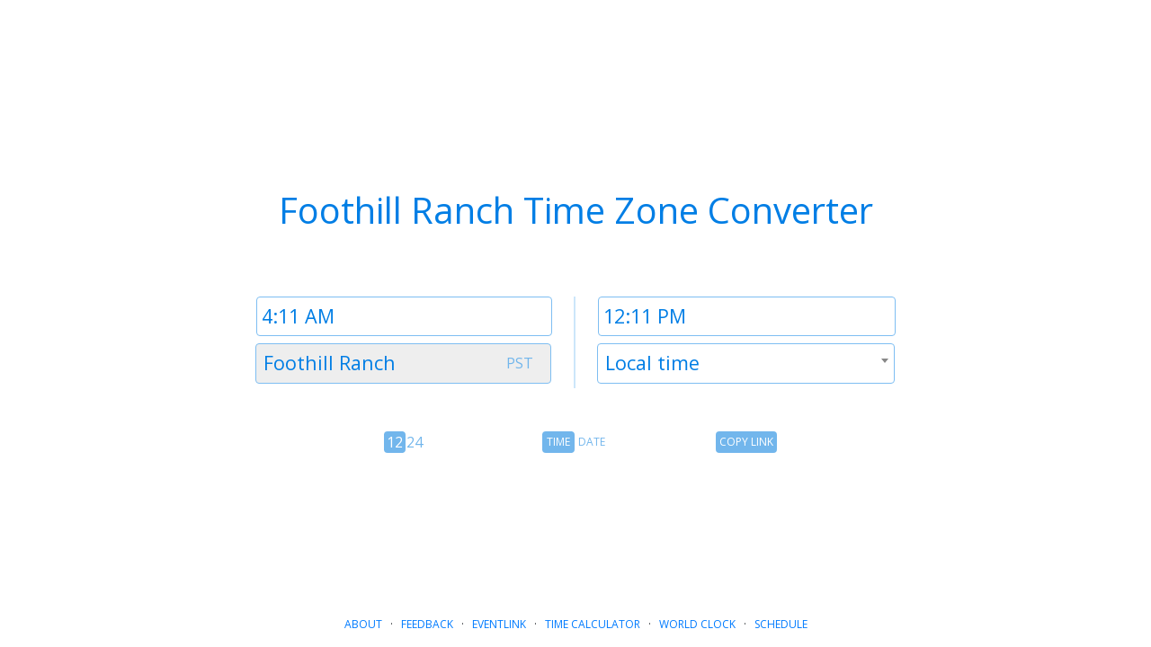

--- FILE ---
content_type: text/html; charset=utf-8
request_url: https://www.google.com/recaptcha/api2/aframe
body_size: 267
content:
<!DOCTYPE HTML><html><head><meta http-equiv="content-type" content="text/html; charset=UTF-8"></head><body><script nonce="_nTPQ2mHPiIGE_cDngVOIQ">/** Anti-fraud and anti-abuse applications only. See google.com/recaptcha */ try{var clients={'sodar':'https://pagead2.googlesyndication.com/pagead/sodar?'};window.addEventListener("message",function(a){try{if(a.source===window.parent){var b=JSON.parse(a.data);var c=clients[b['id']];if(c){var d=document.createElement('img');d.src=c+b['params']+'&rc='+(localStorage.getItem("rc::a")?sessionStorage.getItem("rc::b"):"");window.document.body.appendChild(d);sessionStorage.setItem("rc::e",parseInt(sessionStorage.getItem("rc::e")||0)+1);localStorage.setItem("rc::h",'1765455096726');}}}catch(b){}});window.parent.postMessage("_grecaptcha_ready", "*");}catch(b){}</script></body></html>